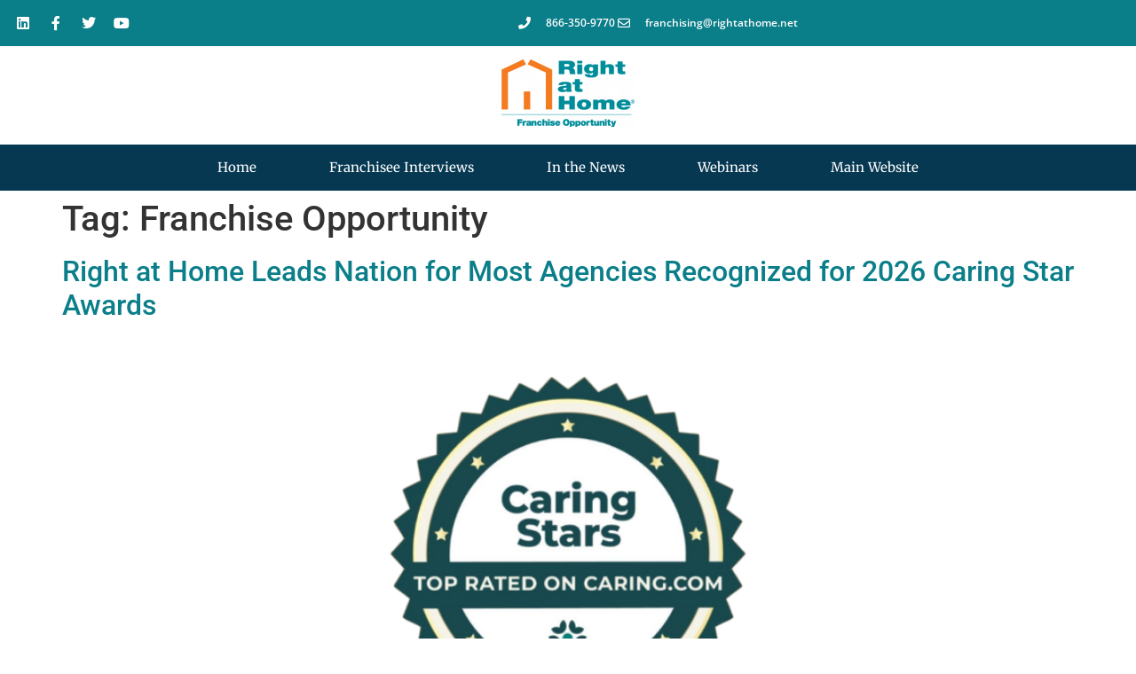

--- FILE ---
content_type: text/css
request_url: https://rightathomefranchise.com/wp-content/cache/autoptimize/css/autoptimize_single_a17157c246d275a30b368f2191e2f233.css?ver=1768413348
body_size: 406
content:
.elementor-kit-25535{--e-global-color-primary:#063852;--e-global-color-secondary:#54595f;--e-global-color-text:#020101;--e-global-color-accent:#0a7e89;--e-global-color-c8b070a:#e56627;--e-global-color-4b1d75d:#efeae4;--e-global-color-e21af41:#fff;--e-global-color-cb9edda:#888a8d;--e-global-color-f5f8c4d:#2d2a26;--e-global-typography-primary-font-family:"Merriweather";--e-global-typography-primary-font-weight:700;--e-global-typography-secondary-font-family:"Merriweather";--e-global-typography-secondary-font-weight:400;--e-global-typography-text-font-family:"Open Sans";--e-global-typography-text-font-weight:400;--e-global-typography-accent-font-family:"Open Sans";--e-global-typography-accent-font-weight:500}.elementor-kit-25535 button,.elementor-kit-25535 input[type=button],.elementor-kit-25535 input[type=submit],.elementor-kit-25535 .elementor-button{background-color:var(--e-global-color-e21af41);color:var(--e-global-color-primary)}.elementor-kit-25535 button:hover,.elementor-kit-25535 button:focus,.elementor-kit-25535 input[type=button]:hover,.elementor-kit-25535 input[type=button]:focus,.elementor-kit-25535 input[type=submit]:hover,.elementor-kit-25535 input[type=submit]:focus,.elementor-kit-25535 .elementor-button:hover,.elementor-kit-25535 .elementor-button:focus{background-color:var(--e-global-color-primary);color:var(--e-global-color-e21af41)}.elementor-kit-25535 e-page-transition{background-color:#ffbc7d}.elementor-kit-25535 a{color:var(--e-global-color-accent)}.elementor-kit-25535 a:hover{color:var(--e-global-color-c8b070a)}.elementor-section.elementor-section-boxed>.elementor-container{max-width:1140px}.e-con{--container-max-width:1140px}.elementor-widget:not(:last-child){margin-block-end:20px}.elementor-element{--widgets-spacing:20px 20px;--widgets-spacing-row:20px;--widgets-spacing-column:20px}{}h1.entry-title{display:var(--page-title-display)}@media(max-width:1024px){.elementor-section.elementor-section-boxed>.elementor-container{max-width:1024px}.e-con{--container-max-width:1024px}}@media(max-width:767px){.elementor-section.elementor-section-boxed>.elementor-container{max-width:767px}.e-con{--container-max-width:767px}}

--- FILE ---
content_type: text/css
request_url: https://rightathomefranchise.com/wp-content/cache/autoptimize/css/autoptimize_single_7f7b54e5b0d99da8390783354c3bfa5c.css?ver=1768413353
body_size: 1150
content:
.elementor-26389 .elementor-element.elementor-element-1505e1f7>.elementor-container>.elementor-column>.elementor-widget-wrap{align-content:center;align-items:center}.elementor-26389 .elementor-element.elementor-element-1505e1f7:not(.elementor-motion-effects-element-type-background),.elementor-26389 .elementor-element.elementor-element-1505e1f7>.elementor-motion-effects-container>.elementor-motion-effects-layer{background-color:var(--e-global-color-accent)}.elementor-26389 .elementor-element.elementor-element-1505e1f7>.elementor-container{min-height:40px}.elementor-26389 .elementor-element.elementor-element-1505e1f7{transition:background .3s,border .3s,border-radius .3s,box-shadow .3s}.elementor-26389 .elementor-element.elementor-element-1505e1f7>.elementor-background-overlay{transition:background .3s,border-radius .3s,opacity .3s}.elementor-26389 .elementor-element.elementor-element-1cc6cd21{--grid-template-columns:repeat(0,auto);--icon-size:16px;--grid-column-gap:5px;--grid-row-gap:0px}.elementor-26389 .elementor-element.elementor-element-1cc6cd21 .elementor-widget-container{text-align:left}.elementor-26389 .elementor-element.elementor-element-1cc6cd21 .elementor-social-icon{background-color:rgba(0,0,0,0)}.elementor-26389 .elementor-element.elementor-element-1cc6cd21 .elementor-social-icon i{color:#fff}.elementor-26389 .elementor-element.elementor-element-1cc6cd21 .elementor-social-icon svg{fill:#fff}.elementor-widget-icon-list .elementor-icon-list-item>.elementor-icon-list-text,.elementor-widget-icon-list .elementor-icon-list-item>a{font-family:var(--e-global-typography-text-font-family),Sans-serif;font-weight:var(--e-global-typography-text-font-weight)}.elementor-26389 .elementor-element.elementor-element-cdf9f80 .elementor-icon-list-items:not(.elementor-inline-items) .elementor-icon-list-item:not(:last-child){padding-block-end:calc(28px/2)}.elementor-26389 .elementor-element.elementor-element-cdf9f80 .elementor-icon-list-items:not(.elementor-inline-items) .elementor-icon-list-item:not(:first-child){margin-block-start:calc(28px/2)}.elementor-26389 .elementor-element.elementor-element-cdf9f80 .elementor-icon-list-items.elementor-inline-items .elementor-icon-list-item{margin-inline:calc(28px/2)}.elementor-26389 .elementor-element.elementor-element-cdf9f80 .elementor-icon-list-items.elementor-inline-items{margin-inline:calc(-28px/2)}.elementor-26389 .elementor-element.elementor-element-cdf9f80 .elementor-icon-list-items.elementor-inline-items .elementor-icon-list-item:after{inset-inline-end:calc(-28px/2)}.elementor-26389 .elementor-element.elementor-element-cdf9f80 .elementor-icon-list-icon i{color:#fff;transition:color .3s}.elementor-26389 .elementor-element.elementor-element-cdf9f80 .elementor-icon-list-icon svg{fill:#fff;transition:fill .3s}.elementor-26389 .elementor-element.elementor-element-cdf9f80{--e-icon-list-icon-size:14px;--icon-vertical-offset:0px}.elementor-26389 .elementor-element.elementor-element-cdf9f80 .elementor-icon-list-icon{padding-inline-end:12px}.elementor-26389 .elementor-element.elementor-element-cdf9f80 .elementor-icon-list-item>.elementor-icon-list-text,.elementor-26389 .elementor-element.elementor-element-cdf9f80 .elementor-icon-list-item>a{font-size:12px;font-weight:600}.elementor-26389 .elementor-element.elementor-element-cdf9f80 .elementor-icon-list-text{color:#fff;transition:color .3s}.elementor-26389 .elementor-element.elementor-element-60b4ba73>.elementor-container>.elementor-column>.elementor-widget-wrap{align-content:center;align-items:center}.elementor-26389 .elementor-element.elementor-element-454e05ef>.elementor-element-populated{margin:0;--e-column-margin-right:0px;--e-column-margin-left:0px;padding:0}.elementor-widget-image .widget-image-caption{font-family:var(--e-global-typography-text-font-family),Sans-serif;font-weight:var(--e-global-typography-text-font-weight)}.elementor-26389 .elementor-element.elementor-element-c2af32c>.elementor-widget-container{margin:15px 0 0}.elementor-widget-nav-menu .elementor-nav-menu .elementor-item{font-family:var(--e-global-typography-primary-font-family),Sans-serif;font-weight:var(--e-global-typography-primary-font-weight)}.elementor-widget-nav-menu .elementor-nav-menu--dropdown .elementor-item,.elementor-widget-nav-menu .elementor-nav-menu--dropdown .elementor-sub-item{font-family:var(--e-global-typography-accent-font-family),Sans-serif;font-weight:var(--e-global-typography-accent-font-weight)}.elementor-26389 .elementor-element.elementor-element-3f53d18>.elementor-widget-container{background-color:var(--e-global-color-primary)}.elementor-26389 .elementor-element.elementor-element-3f53d18 .elementor-menu-toggle{margin:0 auto;background-color:rgba(0,0,0,0)}.elementor-26389 .elementor-element.elementor-element-3f53d18 .elementor-nav-menu .elementor-item{font-size:15px;font-weight:400}.elementor-26389 .elementor-element.elementor-element-3f53d18 .elementor-nav-menu--main .elementor-item{color:#fff;fill:#fff;padding-left:41px;padding-right:41px;padding-top:16px;padding-bottom:16px}.elementor-26389 .elementor-element.elementor-element-3f53d18 .elementor-nav-menu--main .elementor-item:hover,.elementor-26389 .elementor-element.elementor-element-3f53d18 .elementor-nav-menu--main .elementor-item.elementor-item-active,.elementor-26389 .elementor-element.elementor-element-3f53d18 .elementor-nav-menu--main .elementor-item.highlighted,.elementor-26389 .elementor-element.elementor-element-3f53d18 .elementor-nav-menu--main .elementor-item:focus{color:#fff}.elementor-26389 .elementor-element.elementor-element-3f53d18 .elementor-nav-menu--main:not(.e--pointer-framed) .elementor-item:before,.elementor-26389 .elementor-element.elementor-element-3f53d18 .elementor-nav-menu--main:not(.e--pointer-framed) .elementor-item:after{background-color:var(--e-global-color-accent)}.elementor-26389 .elementor-element.elementor-element-3f53d18 .e--pointer-framed .elementor-item:before,.elementor-26389 .elementor-element.elementor-element-3f53d18 .e--pointer-framed .elementor-item:after{border-color:var(--e-global-color-accent)}.elementor-26389 .elementor-element.elementor-element-3f53d18 .elementor-nav-menu--dropdown a,.elementor-26389 .elementor-element.elementor-element-3f53d18 .elementor-menu-toggle{color:#fff;fill:#fff}.elementor-26389 .elementor-element.elementor-element-3f53d18 .elementor-nav-menu--dropdown{background-color:var(--e-global-color-primary)}.elementor-26389 .elementor-element.elementor-element-3f53d18 .elementor-nav-menu--dropdown a:hover,.elementor-26389 .elementor-element.elementor-element-3f53d18 .elementor-nav-menu--dropdown a:focus,.elementor-26389 .elementor-element.elementor-element-3f53d18 .elementor-nav-menu--dropdown a.elementor-item-active,.elementor-26389 .elementor-element.elementor-element-3f53d18 .elementor-nav-menu--dropdown a.highlighted,.elementor-26389 .elementor-element.elementor-element-3f53d18 .elementor-menu-toggle:hover,.elementor-26389 .elementor-element.elementor-element-3f53d18 .elementor-menu-toggle:focus{color:#fff}.elementor-26389 .elementor-element.elementor-element-3f53d18 .elementor-nav-menu--dropdown a:hover,.elementor-26389 .elementor-element.elementor-element-3f53d18 .elementor-nav-menu--dropdown a:focus,.elementor-26389 .elementor-element.elementor-element-3f53d18 .elementor-nav-menu--dropdown a.elementor-item-active,.elementor-26389 .elementor-element.elementor-element-3f53d18 .elementor-nav-menu--dropdown a.highlighted{background-color:var(--e-global-color-accent)}.elementor-26389 .elementor-element.elementor-element-3f53d18 .elementor-nav-menu--dropdown a.elementor-item-active{color:#fff;background-color:var(--e-global-color-accent)}.elementor-26389 .elementor-element.elementor-element-3f53d18 div.elementor-menu-toggle{color:#fff}.elementor-26389 .elementor-element.elementor-element-3f53d18 div.elementor-menu-toggle svg{fill:#fff}.elementor-26389 .elementor-element.elementor-element-3f53d18 div.elementor-menu-toggle:hover,.elementor-26389 .elementor-element.elementor-element-3f53d18 div.elementor-menu-toggle:focus{color:#fff}.elementor-26389 .elementor-element.elementor-element-3f53d18 div.elementor-menu-toggle:hover svg,.elementor-26389 .elementor-element.elementor-element-3f53d18 div.elementor-menu-toggle:focus svg{fill:#fff}.elementor-26389 .elementor-element.elementor-element-3f53d18 .elementor-menu-toggle:hover,.elementor-26389 .elementor-element.elementor-element-3f53d18 .elementor-menu-toggle:focus{background-color:var(--e-global-color-accent)}.elementor-theme-builder-content-area{height:400px}.elementor-location-header:before,.elementor-location-footer:before{content:"";display:table;clear:both}@media(max-width:1024px) and (min-width:768px){.elementor-26389 .elementor-element.elementor-element-41e1433b{width:70%}.elementor-26389 .elementor-element.elementor-element-512ae5{width:30%}}@media(max-width:1024px){.elementor-26389 .elementor-element.elementor-element-1505e1f7{padding:10px 20px}.elementor-26389 .elementor-element.elementor-element-60b4ba73{padding:20px}}@media(max-width:767px){.elementor-26389 .elementor-element.elementor-element-1505e1f7>.elementor-container{min-height:0px}.elementor-26389 .elementor-element.elementor-element-1505e1f7{padding:0 20px}.elementor-26389 .elementor-element.elementor-element-41e1433b>.elementor-element-populated{padding:0}.elementor-26389 .elementor-element.elementor-element-1cc6cd21 .elementor-widget-container{text-align:center}.elementor-26389 .elementor-element.elementor-element-cdf9f80 .elementor-icon-list-items:not(.elementor-inline-items) .elementor-icon-list-item:not(:last-child){padding-block-end:calc(25px/2)}.elementor-26389 .elementor-element.elementor-element-cdf9f80 .elementor-icon-list-items:not(.elementor-inline-items) .elementor-icon-list-item:not(:first-child){margin-block-start:calc(25px/2)}.elementor-26389 .elementor-element.elementor-element-cdf9f80 .elementor-icon-list-items.elementor-inline-items .elementor-icon-list-item{margin-inline:calc(25px/2)}.elementor-26389 .elementor-element.elementor-element-cdf9f80 .elementor-icon-list-items.elementor-inline-items{margin-inline:calc(-25px/2)}.elementor-26389 .elementor-element.elementor-element-cdf9f80 .elementor-icon-list-items.elementor-inline-items .elementor-icon-list-item:after{inset-inline-end:calc(-25px/2)}.elementor-26389 .elementor-element.elementor-element-cdf9f80 .elementor-icon-list-item>.elementor-icon-list-text,.elementor-26389 .elementor-element.elementor-element-cdf9f80 .elementor-icon-list-item>a{line-height:2em}.elementor-26389 .elementor-element.elementor-element-3f53d18 .elementor-nav-menu--main>.elementor-nav-menu>li>.elementor-nav-menu--dropdown,.elementor-26389 .elementor-element.elementor-element-3f53d18 .elementor-nav-menu__container.elementor-nav-menu--dropdown{margin-top:1px !important}}

--- FILE ---
content_type: text/css
request_url: https://rightathomefranchise.com/wp-content/cache/autoptimize/css/autoptimize_single_859e98273baf7ec95755c98ca14bdfb6.css?ver=1768413353
body_size: 1070
content:
.elementor-26392 .elementor-element.elementor-element-51fefc6:not(.elementor-motion-effects-element-type-background),.elementor-26392 .elementor-element.elementor-element-51fefc6>.elementor-motion-effects-container>.elementor-motion-effects-layer{background-color:var(--e-global-color-4b1d75d)}.elementor-26392 .elementor-element.elementor-element-51fefc6{transition:background .3s,border .3s,border-radius .3s,box-shadow .3s;color:var(--e-global-color-primary)}.elementor-26392 .elementor-element.elementor-element-51fefc6>.elementor-background-overlay{transition:background .3s,border-radius .3s,opacity .3s}.elementor-widget-heading .elementor-heading-title{font-family:var(--e-global-typography-primary-font-family),Sans-serif;font-weight:var(--e-global-typography-primary-font-weight)}.elementor-26392 .elementor-element.elementor-element-791a0cf{text-align:center}.elementor-26392 .elementor-element.elementor-element-791a0cf .elementor-heading-title{font-family:"Merriweather",Sans-serif;font-size:24px;font-weight:700}.elementor-widget-text-editor{font-family:var(--e-global-typography-text-font-family),Sans-serif;font-weight:var(--e-global-typography-text-font-weight)}.elementor-26392 .elementor-element.elementor-element-72e12a6{text-align:center}.elementor-26392 .elementor-element.elementor-element-632178fd{padding:5% 5% 3%}.elementor-widget-image .widget-image-caption{font-family:var(--e-global-typography-text-font-family),Sans-serif;font-weight:var(--e-global-typography-text-font-weight)}.elementor-26392 .elementor-element.elementor-element-68a4db3f{text-align:start}.elementor-26392 .elementor-element.elementor-element-68a4db3f img{width:100%}.elementor-26392 .elementor-element.elementor-element-21d7acfe>.elementor-widget-wrap>.elementor-widget:not(.elementor-widget__width-auto):not(.elementor-widget__width-initial):not(:last-child):not(.elementor-absolute){margin-block-end:10px}.elementor-26392 .elementor-element.elementor-element-5aa59298 .elementor-heading-title{font-family:"Anton",Sans-serif;font-size:20px;font-weight:400;text-transform:uppercase;font-style:normal;text-decoration:none;line-height:25px;letter-spacing:1px;color:#000}.elementor-26392 .elementor-element.elementor-element-794fe1d0{font-family:"Roboto",Sans-serif;font-size:16px;font-weight:300;text-transform:none;font-style:normal;text-decoration:none;line-height:1.6em;letter-spacing:-.45px;color:#000}.elementor-26392 .elementor-element.elementor-element-4c745a43>.elementor-widget-wrap>.elementor-widget:not(.elementor-widget__width-auto):not(.elementor-widget__width-initial):not(:last-child):not(.elementor-absolute){margin-block-end:10px}.elementor-26392 .elementor-element.elementor-element-232e1e03 .elementor-heading-title{font-family:"Anton",Sans-serif;font-size:20px;font-weight:400;text-transform:uppercase;font-style:normal;text-decoration:none;line-height:25px;letter-spacing:1px;color:#000}.elementor-26392 .elementor-element.elementor-element-5f530023{font-family:"Roboto",Sans-serif;font-size:16px;font-weight:300;text-transform:none;font-style:normal;text-decoration:none;line-height:1.6em;letter-spacing:-.45px;color:#000}.elementor-26392 .elementor-element.elementor-element-4d7cd913>.elementor-widget-wrap>.elementor-widget:not(.elementor-widget__width-auto):not(.elementor-widget__width-initial):not(:last-child):not(.elementor-absolute){margin-block-end:10px}.elementor-26392 .elementor-element.elementor-element-22736230 .elementor-heading-title{font-family:"Anton",Sans-serif;font-size:20px;font-weight:400;text-transform:uppercase;font-style:normal;text-decoration:none;line-height:25px;letter-spacing:1px;color:#000}.elementor-widget-nav-menu .elementor-nav-menu .elementor-item{font-family:var(--e-global-typography-primary-font-family),Sans-serif;font-weight:var(--e-global-typography-primary-font-weight)}.elementor-widget-nav-menu .elementor-nav-menu--dropdown .elementor-item,.elementor-widget-nav-menu .elementor-nav-menu--dropdown .elementor-sub-item{font-family:var(--e-global-typography-accent-font-family),Sans-serif;font-weight:var(--e-global-typography-accent-font-weight)}.elementor-26392 .elementor-element.elementor-element-75001609 .elementor-nav-menu .elementor-item{font-family:"Roboto",Sans-serif;font-size:16px;font-weight:400;text-transform:none;font-style:normal;text-decoration:none;line-height:1.6em;letter-spacing:-.45px}.elementor-26392 .elementor-element.elementor-element-75001609 .elementor-nav-menu--main .elementor-item{color:#000;fill:#000;padding-left:0;padding-right:0;padding-top:0;padding-bottom:0}.elementor-26392 .elementor-element.elementor-element-75001609 .elementor-nav-menu--main .elementor-item:hover,.elementor-26392 .elementor-element.elementor-element-75001609 .elementor-nav-menu--main .elementor-item.elementor-item-active,.elementor-26392 .elementor-element.elementor-element-75001609 .elementor-nav-menu--main .elementor-item.highlighted,.elementor-26392 .elementor-element.elementor-element-75001609 .elementor-nav-menu--main .elementor-item:focus{color:var(--e-global-color-accent);fill:var(--e-global-color-accent)}.elementor-26392 .elementor-element.elementor-element-75001609 .elementor-nav-menu--main .elementor-item.elementor-item-active{color:var(--e-global-color-accent)}.elementor-26392 .elementor-element.elementor-element-75001609{--e-nav-menu-horizontal-menu-item-margin:calc( 3px / 2 )}.elementor-26392 .elementor-element.elementor-element-75001609 .elementor-nav-menu--main:not(.elementor-nav-menu--layout-horizontal) .elementor-nav-menu>li:not(:last-child){margin-bottom:3px}.elementor-26392 .elementor-element.elementor-element-75412189>.elementor-container>.elementor-column>.elementor-widget-wrap{align-content:center;align-items:center}.elementor-26392 .elementor-element.elementor-element-75412189:not(.elementor-motion-effects-element-type-background),.elementor-26392 .elementor-element.elementor-element-75412189>.elementor-motion-effects-container>.elementor-motion-effects-layer{background-color:var(--e-global-color-primary)}.elementor-26392 .elementor-element.elementor-element-75412189>.elementor-container{min-height:50px}.elementor-26392 .elementor-element.elementor-element-75412189{transition:background .3s,border .3s,border-radius .3s,box-shadow .3s;padding:0 5%}.elementor-26392 .elementor-element.elementor-element-75412189>.elementor-background-overlay{transition:background .3s,border-radius .3s,opacity .3s}.elementor-26392 .elementor-element.elementor-element-75412189 a{color:var(--e-global-color-c8b070a)}.elementor-26392 .elementor-element.elementor-element-784985bd{text-align:center}.elementor-26392 .elementor-element.elementor-element-784985bd .elementor-heading-title{font-family:"Roboto",Sans-serif;font-size:16px;font-weight:300;text-transform:none;font-style:normal;text-decoration:none;line-height:1.6em;letter-spacing:-.45px;text-shadow:0px 0px 10px rgba(0,0,0,.3);color:#fff}.elementor-theme-builder-content-area{height:400px}.elementor-location-header:before,.elementor-location-footer:before{content:"";display:table;clear:both}@media(max-width:1024px){.elementor-26392 .elementor-element.elementor-element-21d7acfe>.elementor-element-populated{margin:10% 0 0;--e-column-margin-right:0%;--e-column-margin-left:0%;padding:0 5% 0 0}.elementor-26392 .elementor-element.elementor-element-794fe1d0{font-size:14px}.elementor-26392 .elementor-element.elementor-element-4c745a43>.elementor-element-populated{margin:10% 0 0;--e-column-margin-right:0%;--e-column-margin-left:0%}.elementor-26392 .elementor-element.elementor-element-5f530023{font-size:14px}.elementor-26392 .elementor-element.elementor-element-4d7cd913>.elementor-element-populated{margin:10% 0 0;--e-column-margin-right:0%;--e-column-margin-left:0%}.elementor-26392 .elementor-element.elementor-element-75001609 .elementor-nav-menu .elementor-item{font-size:14px}.elementor-26392 .elementor-element.elementor-element-784985bd .elementor-heading-title{font-size:14px}}@media(max-width:767px){.elementor-26392 .elementor-element.elementor-element-632178fd{padding:15% 5% 5%}}@media(max-width:1024px) and (min-width:768px){.elementor-26392 .elementor-element.elementor-element-215f282c{width:100%}.elementor-26392 .elementor-element.elementor-element-21d7acfe{width:50%}.elementor-26392 .elementor-element.elementor-element-4c745a43{width:50%}.elementor-26392 .elementor-element.elementor-element-4d7cd913{width:50%}}